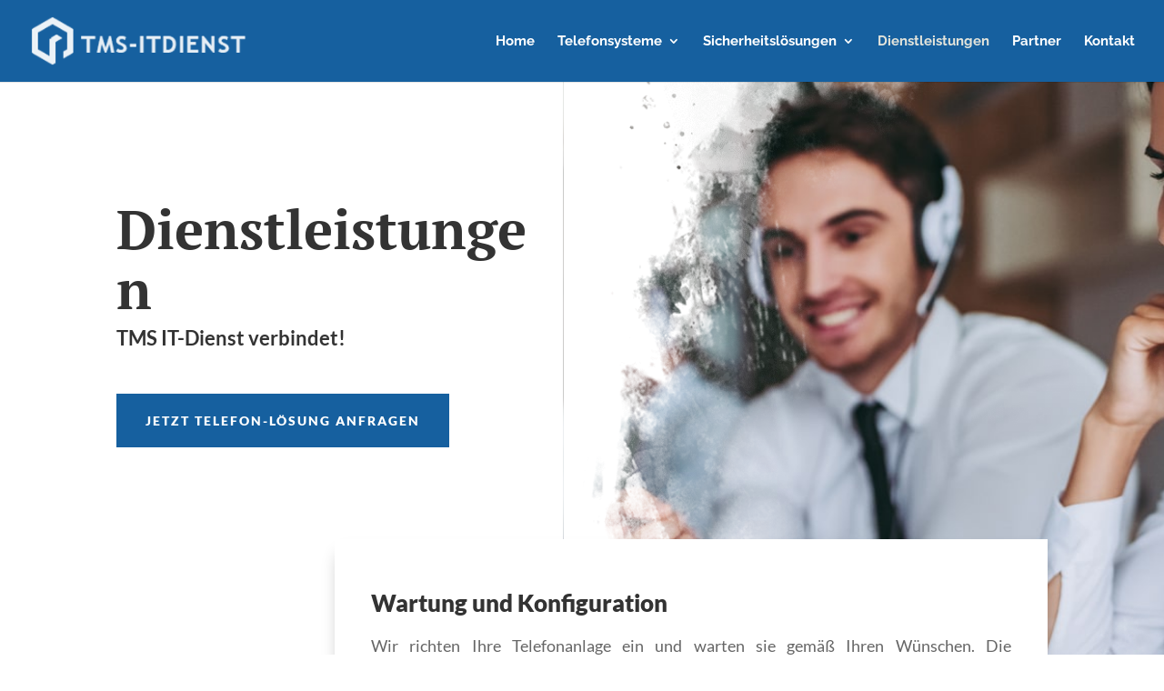

--- FILE ---
content_type: text/css
request_url: https://tms-itdienst.at/wp-content/themes/Divi-tms-it/style.css?ver=4.27.4
body_size: 235
content:
/*
 Theme Name:     TMS IT-Dienst
 Theme URI:      http://www.elegantthemes.com
 Description:    MONOBUNT Child Theme fuer TMS IT-Dienst
 Author:         MONOBUNT Online- und Werbeagentur
 Author URI:     https://monobunt.at/
 Template:       Divi
 Version:        6.6.6
*/
 
/* =Ab hier kannst du deine CSS-Anpassungen eintragen
------------------------------------------------------- */


--- FILE ---
content_type: text/css
request_url: https://tms-itdienst.at/wp-content/et-cache/977/et-core-unified-deferred-977.min.css?ver=1763387377
body_size: 1544
content:
.et_pb_row_5,body #page-container .et-db #et-boc .et-l .et_pb_row_5.et_pb_row,body.et_pb_pagebuilder_layout.single #page-container #et-boc .et-l .et_pb_row_5.et_pb_row,body.et_pb_pagebuilder_layout.single.et_full_width_page #page-container #et-boc .et-l .et_pb_row_5.et_pb_row{max-width:1600px}.et_pb_image_3 .et_pb_image_wrap{border-width:7px;border-color:#ffffff;box-shadow:0px 15px 45px -15px rgba(0,0,0,0.25)}.et_pb_image_3{margin-left:-5vw!important;text-align:left;margin-left:0}.et_pb_text_8 h2{font-family:'PT Serif',Georgia,"Times New Roman",serif;font-weight:700;font-size:42px;line-height:1.2em}.et_pb_text_8,.et_pb_text_9{margin-bottom:15px!important;max-width:600px}.et_pb_text_9.et_pb_text a{color:#16609f!important}.et_pb_text_9 h2{font-family:'PT Serif',Georgia,"Times New Roman",serif;font-weight:700;font-size:60px;line-height:1.2em}.et_pb_button_3_wrapper .et_pb_button_3,.et_pb_button_3_wrapper .et_pb_button_3:hover{padding-top:16px!important;padding-right:30px!important;padding-bottom:16px!important;padding-left:30px!important}.et_pb_button_3_wrapper{margin-top:40px!important}body #page-container .et_pb_section .et_pb_button_3{border-color:rgba(0,0,0,0);border-radius:0px;letter-spacing:2px;font-size:14px;font-family:'Lato',Helvetica,Arial,Lucida,sans-serif!important;font-weight:900!important;text-transform:uppercase!important;background-color:#16609f}body #page-container .et_pb_section .et_pb_button_3:hover:after,body #page-container .et_pb_section .et_pb_contact_form_0.et_pb_contact_form_container.et_pb_module .et_pb_button:hover:after{margin-left:.3em;left:auto;margin-left:.3em;opacity:1}body #page-container .et_pb_section .et_pb_button_3:after,body #page-container .et_pb_section .et_pb_contact_form_0.et_pb_contact_form_container.et_pb_module .et_pb_button:after{line-height:inherit;font-size:inherit!important;margin-left:-1em;left:auto;font-family:ETmodules!important;font-weight:400!important}.et_pb_button_3,.et_pb_button_3:after{transition:all 300ms ease 0ms}div.et_pb_section.et_pb_section_4,div.et_pb_section.et_pb_section_5{background-image:linear-gradient(253deg,rgba(22,96,159,0.44) 0%,rgba(22,96,159,0.95) 100%),url(https://tms-itdienst.at/wp-content/uploads/2019/06/tms-it-kontaktieren.jpg)!important}.et_pb_contact_field_3.et_pb_contact_field .input:focus,.et_pb_contact_field_3.et_pb_contact_field .input[type="checkbox"]:active+label,.et_pb_contact_field_3.et_pb_contact_field .input[type="radio"]:active+label,.et_pb_contact_field_3.et_pb_contact_field .input[type="checkbox"]:checked:active+label i:before,.et_pb_contact_field_3.et_pb_contact_field .input:focus::placeholder,.et_pb_contact_form_0 .input,.et_pb_contact_form_0 .input[type="checkbox"]+label,.et_pb_contact_form_0 .input[type="radio"]+label,.et_pb_contact_form_0 .input[type="checkbox"]:checked+label i:before,.et_pb_contact_form_0 .input::placeholder{color:rgba(255,255,255,0.75)}.et_pb_contact_field_3.et_pb_contact_field .input:focus::-webkit-input-placeholder{color:rgba(255,255,255,0.75)}.et_pb_contact_field_3.et_pb_contact_field .input:focus::-moz-placeholder{color:rgba(255,255,255,0.75)}.et_pb_contact_field_3.et_pb_contact_field .input:focus::-ms-input-placeholder{color:rgba(255,255,255,0.75)}.et_pb_contact_form_0 .input::-webkit-input-placeholder{color:rgba(255,255,255,0.75)}.et_pb_contact_form_0 .input::-moz-placeholder{color:rgba(255,255,255,0.75)}.et_pb_contact_form_0 .input::-ms-input-placeholder{color:rgba(255,255,255,0.75)}.et_pb_contact_field_3.et_pb_contact_field .input[type="radio"]:checked:active+label i:before,.et_pb_contact_form_0 .input[type="radio"]:checked+label i:before{background-color:rgba(255,255,255,0.75)}.et_pb_contact_form_0.et_pb_contact_form_container h1,.et_pb_contact_form_0.et_pb_contact_form_container h2.et_pb_contact_main_title,.et_pb_contact_form_0.et_pb_contact_form_container h3.et_pb_contact_main_title,.et_pb_contact_form_0.et_pb_contact_form_container h4.et_pb_contact_main_title,.et_pb_contact_form_0.et_pb_contact_form_container h5.et_pb_contact_main_title,.et_pb_contact_form_0.et_pb_contact_form_container h6.et_pb_contact_main_title{font-family:'PT Serif',Georgia,"Times New Roman",serif;font-weight:700;font-size:42px;color:#ffffff!important;line-height:1.2em}.et_pb_contact_form_0.et_pb_contact_form_container .et_pb_contact_right p{color:rgba(255,255,255,0.75)!important;color:#fff}.et_pb_contact_form_0.et_pb_contact_form_container .input,.et_pb_contact_form_0.et_pb_contact_form_container .input::placeholder,.et_pb_contact_form_0.et_pb_contact_form_container .input[type=checkbox]+label,.et_pb_contact_form_0.et_pb_contact_form_container .input[type=radio]+label{font-family:'Lato',Helvetica,Arial,Lucida,sans-serif;font-size:16px;line-height:1.8em}.et_pb_contact_form_0.et_pb_contact_form_container .input::-webkit-input-placeholder{font-family:'Lato',Helvetica,Arial,Lucida,sans-serif;font-size:16px;line-height:1.8em}.et_pb_contact_form_0.et_pb_contact_form_container .input::-moz-placeholder{font-family:'Lato',Helvetica,Arial,Lucida,sans-serif;font-size:16px;line-height:1.8em}.et_pb_contact_form_0.et_pb_contact_form_container .input:-ms-input-placeholder{font-family:'Lato',Helvetica,Arial,Lucida,sans-serif;font-size:16px;line-height:1.8em}.et_pb_contact_form_0.et_pb_contact_form_container .input,.et_pb_contact_form_0.et_pb_contact_form_container .input[type="checkbox"]+label i,.et_pb_contact_form_0.et_pb_contact_form_container .input[type="radio"]+label i{border-width:2px;border-color:rgba(255,255,255,0.12)}body #page-container .et_pb_section .et_pb_contact_form_0.et_pb_contact_form_container.et_pb_module .et_pb_button{color:#ffffff!important;border-width:12px!important;border-color:rgba(0,0,0,0);border-radius:0px;letter-spacing:4px;font-size:14px;font-family:'Lato',Helvetica,Arial,Lucida,sans-serif!important;font-weight:700!important;text-transform:uppercase!important;background-color:#16609f!important}.et_pb_contact_form_0 .input,.et_pb_contact_form_0 .input[type="checkbox"]+label i,.et_pb_contact_form_0 .input[type="radio"]+label i{background-color:rgba(0,0,0,0)}.et_pb_contact_form_0 .input:focus,.et_pb_contact_form_0 .input[type="checkbox"]:active+label,.et_pb_contact_form_0 .input[type="radio"]:active+label,.et_pb_contact_form_0 .input[type="checkbox"]:checked:active+label i:before{color:#ffffff}.et_pb_contact_form_0 p .input:focus::-webkit-input-placeholder{color:#ffffff}.et_pb_contact_form_0 p .input:focus::-moz-placeholder{color:#ffffff}.et_pb_contact_form_0 p .input:focus:-ms-input-placeholder{color:#ffffff}.et_pb_contact_form_0 p textarea:focus::-webkit-input-placeholder{color:#ffffff}.et_pb_contact_form_0 p textarea:focus::-moz-placeholder{color:#ffffff}.et_pb_contact_form_0 p textarea:focus:-ms-input-placeholder{color:#ffffff}.et_pb_contact_form_0.et_pb_contact_form_container input.et_pb_contact_captcha{line-height:1em}.et_pb_contact_form_0 .input[type="radio"]:checked:active+label i:before{background-color:#ffffff}.et_pb_text_10.et_pb_text,.et_pb_text_10 h3,.et_pb_text_10 h4{color:#ffffff!important}.et_pb_contact_field_3.et_pb_contact_field .et_pb_contact_field_options_title,.et_pb_contact_form_container .et_pb_contact_field_3.et_pb_contact_field .input,.et_pb_contact_form_container .et_pb_contact_field_3.et_pb_contact_field .input::placeholder,.et_pb_contact_form_container .et_pb_contact_field_3.et_pb_contact_field .input[type=checkbox]+label,.et_pb_contact_form_container .et_pb_contact_field_3.et_pb_contact_field .input[type=radio]+label{font-size:11px;line-height:1.1em}.et_pb_contact_form_container .et_pb_contact_field_3.et_pb_contact_field .input::-webkit-input-placeholder{font-size:11px;line-height:1.1em}.et_pb_contact_form_container .et_pb_contact_field_3.et_pb_contact_field .input::-moz-placeholder{font-size:11px;line-height:1.1em}.et_pb_contact_form_container .et_pb_contact_field_3.et_pb_contact_field .input:-ms-input-placeholder{font-size:11px;line-height:1.1em}.et_pb_column_11{padding-top:70px;padding-left:50px}.et_pb_row_5.et_pb_row{margin-left:auto!important;margin-right:auto!important}@media only screen and (max-width:980px){.et_pb_image_3 .et_pb_image_wrap img{width:auto}.et_pb_text_8 h2{font-size:32px}.et_pb_text_9 h2{font-size:42px}body #page-container .et_pb_section .et_pb_button_3:after,body #page-container .et_pb_section .et_pb_contact_form_0.et_pb_contact_form_container.et_pb_module .et_pb_button:after{line-height:inherit;font-size:inherit!important;margin-left:-1em;left:auto;display:inline-block;opacity:0;content:attr(data-icon);font-family:ETmodules!important;font-weight:400!important}body #page-container .et_pb_section .et_pb_button_3:before,body #page-container .et_pb_section .et_pb_contact_form_0.et_pb_contact_form_container.et_pb_module .et_pb_button:before{display:none}body #page-container .et_pb_section .et_pb_button_3:hover:after,body #page-container .et_pb_section .et_pb_contact_form_0.et_pb_contact_form_container.et_pb_module .et_pb_button:hover:after{margin-left:.3em;left:auto;margin-left:.3em;opacity:1}.et_pb_column_8{padding-top:0px}.et_pb_column_9{padding-left:8vw}.et_pb_column_11{padding-top:30px;padding-left:0px}.et_pb_row_5.et_pb_row{margin-left:0px!important;margin-right:auto!important}}@media only screen and (max-width:767px){.et_pb_image_3{margin-left:0vw!important}.et_pb_image_3 .et_pb_image_wrap img{width:auto}.et_pb_text_8 h2{font-size:22px}.et_pb_text_9 h2{font-size:30px}body #page-container .et_pb_section .et_pb_button_3:after,body #page-container .et_pb_section .et_pb_contact_form_0.et_pb_contact_form_container.et_pb_module .et_pb_button:after{line-height:inherit;font-size:inherit!important;margin-left:-1em;left:auto;display:inline-block;opacity:0;content:attr(data-icon);font-family:ETmodules!important;font-weight:400!important}body #page-container .et_pb_section .et_pb_button_3:before,body #page-container .et_pb_section .et_pb_contact_form_0.et_pb_contact_form_container.et_pb_module .et_pb_button:before{display:none}body #page-container .et_pb_section .et_pb_button_3:hover:after,body #page-container .et_pb_section .et_pb_contact_form_0.et_pb_contact_form_container.et_pb_module .et_pb_button:hover:after{margin-left:.3em;left:auto;margin-left:.3em;opacity:1}.et_pb_contact_form_0.et_pb_contact_form_container h1,.et_pb_contact_form_0.et_pb_contact_form_container h2.et_pb_contact_main_title,.et_pb_contact_form_0.et_pb_contact_form_container h3.et_pb_contact_main_title,.et_pb_contact_form_0.et_pb_contact_form_container h4.et_pb_contact_main_title,.et_pb_contact_form_0.et_pb_contact_form_container h5.et_pb_contact_main_title,.et_pb_contact_form_0.et_pb_contact_form_container h6.et_pb_contact_main_title{font-size:36px}.et_pb_row_5.et_pb_row{margin-left:0px!important;margin-right:auto!important}}